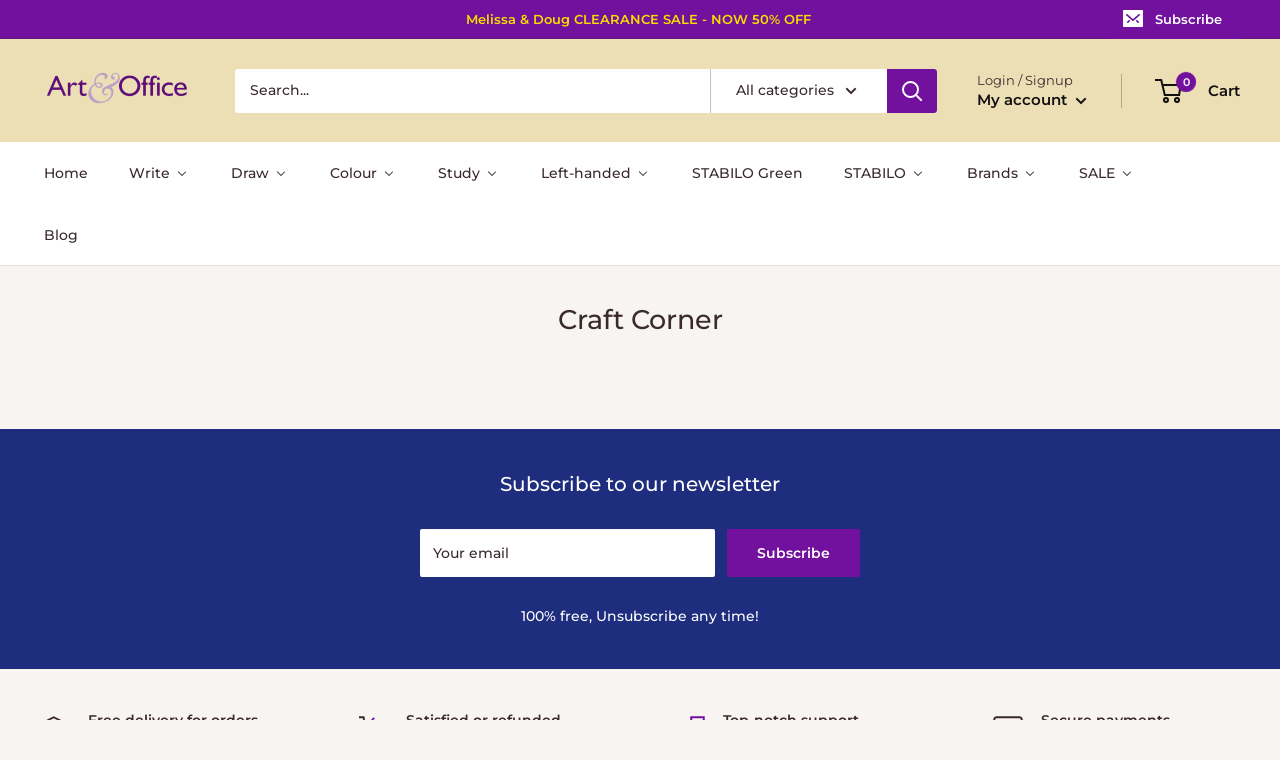

--- FILE ---
content_type: text/javascript
request_url: https://www.artandoffice.shop/cdn/shop/t/15/assets/custom.js?v=90373254691674712701625137330
body_size: -736
content:
//# sourceMappingURL=/cdn/shop/t/15/assets/custom.js.map?v=90373254691674712701625137330
